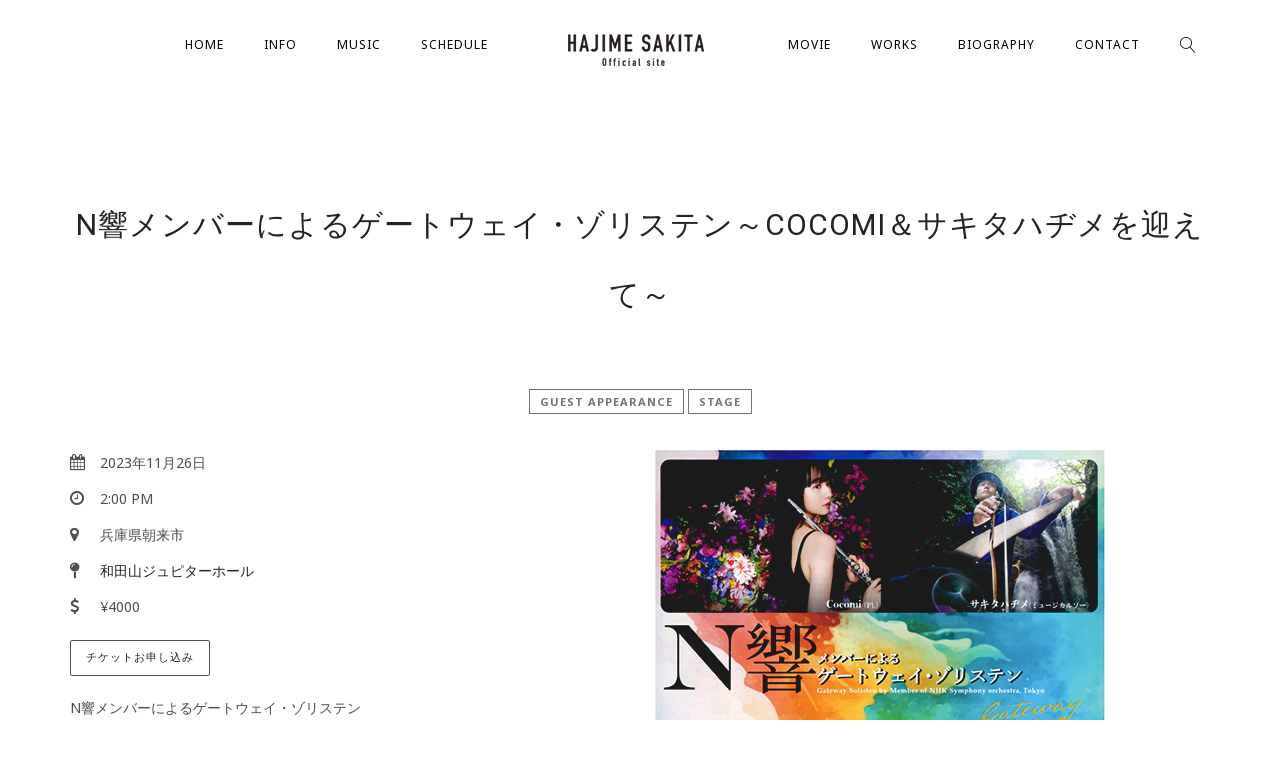

--- FILE ---
content_type: text/html; charset=UTF-8
request_url: https://hajimesakita.com/js_events/n%E9%9F%BF%E3%83%A1%E3%83%B3%E3%83%90%E3%83%BC%E3%81%AB%E3%82%88%E3%82%8B%E3%82%B2%E3%83%BC%E3%83%88%E3%82%A6%E3%82%A7%E3%82%A4%E3%83%BB%E3%82%BE%E3%83%AA%E3%82%B9%E3%83%86%E3%83%B3%EF%BD%9Ecocomi/
body_size: 57487
content:
<!DOCTYPE html>
<html lang="en-US">
<head>
	<meta charset="UTF-8" />
	<meta name="viewport" content="width=device-width, initial-scale=1, maximum-scale=1">  
						<meta property="og:image" content="https://hajimesakita.com/wp/wp-content/uploads/2023/10/asgoshi_nkyo1.jpg" />
								<meta property="og:description" content="<p>N響メンバーによるゲートウェイ・ゾリステン ～Cocomi＆サキタハヂメを迎えて～ 「Ｎ響メンバーによるゲートウェイ・ゾリステン ～Cocomi、サキタハヂメを迎えて～」公演を開催します。 Ｎ響メンバーによる演奏を始め、特別ゲストに、東京フィルハーモニー交響楽団によるニューイヤーコンサート2021でも演奏し、2022年には、『de l’amour』でアルバムデビューを果たしたフルート奏者のCocomiさんと、ミュージカルソー(のこぎり)奏者で、話題のドラマ・CM・ミュージカルの音楽を多数手がけ、国内外で精力的に活動しているサキタハヂメさんを迎え、特別な公演をお届けします。 【ゲスト】Fl.Cocomi ミュジカルソー・サキタハヂメ 【アンバサダー・進行】三井ゆり 【N響メンバーによるゲートウェイ・ゾリステン】 Ob.：和久井仁　Hr.：庄司雄大 Vl.：森田昌弘　小林玉紀　Vla.：御法川雄矢 Vc.：村井将　Cb.：佐川裕昭 【Program】（予定） W.A.モーツァルト：フルート四重奏曲第1番二短調K.285（Solo：Cocomi) S,ラフマニノフ：ヴォカリーズ(solo：Cocomi） サキタハヂメ：おちょやんメドレーNHK連続テレビ小説「おちょやん」より～(solo：サキタハヂメ) 稲本響：２０２３年NHK大河ドラマ「どうする家康」メインテーマ～暁の空～ 久石譲：映画「天空のラピュタ」より～君をのせて～ E.モリコーネ：映画「ニュー・シネマ・パラダイス」より～愛のテーマ～ L.V.ベートーヴェン：交響曲第5番ハ短調作品67「運命」より第1楽章～特別バージョン～　他 日時 2023年11月26日(日) 14：00（開場13：30） 会場 和田山ジュピターホール チケット料金 全席指定　　大人：4,000円　　　高校生以下：3,000円 チケット発売日 友の会：9月10日（日曜日）9時～ 一　般：9月15日（金曜日）9時～ プレイガイド 下和田山ジュピターホール、クリーニングふらんせ竹田店、ＴＳＵＴＡＹＡ和田山店、 エーコープ和田山店、イオン和田山店、朝来市役所山東支所、朝来市役所朝来支所、 あさご芸術の森美術館、朝来福祉会館、生野マインホール　他 お問い合わせ 和田山ジュピターホール　TEL.079-672-1000 企画制作：ヴィガーK2</p>
" />
				<link rel="icon" href="https://hajimesakita.com/wp/wp-content/uploads/2022/11/cropped-siteicon-1-32x32.png" sizes="32x32" />
<link rel="icon" href="https://hajimesakita.com/wp/wp-content/uploads/2022/11/cropped-siteicon-1-192x192.png" sizes="192x192" />
<link rel="apple-touch-icon" href="https://hajimesakita.com/wp/wp-content/uploads/2022/11/cropped-siteicon-1-180x180.png" />
<meta name="msapplication-TileImage" content="https://hajimesakita.com/wp/wp-content/uploads/2022/11/cropped-siteicon-1-270x270.png" />

		<title>N響メンバーによるゲートウェイ・ゾリステン～Cocomi＆サキタハヂメを迎えて～ &#8211; サキタハヂメ公式ウェブサイト</title>
<meta name='robots' content='max-image-preview:large' />
<link rel='dns-prefetch' href='//static.addtoany.com' />
<link rel='dns-prefetch' href='//fonts.googleapis.com' />
<link rel="alternate" type="application/rss+xml" title="サキタハヂメ公式ウェブサイト &raquo; Feed" href="https://hajimesakita.com/feed/" />
<link rel="alternate" type="application/rss+xml" title="サキタハヂメ公式ウェブサイト &raquo; Comments Feed" href="https://hajimesakita.com/comments/feed/" />
<script type="text/javascript">
window._wpemojiSettings = {"baseUrl":"https:\/\/s.w.org\/images\/core\/emoji\/14.0.0\/72x72\/","ext":".png","svgUrl":"https:\/\/s.w.org\/images\/core\/emoji\/14.0.0\/svg\/","svgExt":".svg","source":{"concatemoji":"https:\/\/hajimesakita.com\/wp\/wp-includes\/js\/wp-emoji-release.min.js?ver=6.1.9"}};
/*! This file is auto-generated */
!function(e,a,t){var n,r,o,i=a.createElement("canvas"),p=i.getContext&&i.getContext("2d");function s(e,t){var a=String.fromCharCode,e=(p.clearRect(0,0,i.width,i.height),p.fillText(a.apply(this,e),0,0),i.toDataURL());return p.clearRect(0,0,i.width,i.height),p.fillText(a.apply(this,t),0,0),e===i.toDataURL()}function c(e){var t=a.createElement("script");t.src=e,t.defer=t.type="text/javascript",a.getElementsByTagName("head")[0].appendChild(t)}for(o=Array("flag","emoji"),t.supports={everything:!0,everythingExceptFlag:!0},r=0;r<o.length;r++)t.supports[o[r]]=function(e){if(p&&p.fillText)switch(p.textBaseline="top",p.font="600 32px Arial",e){case"flag":return s([127987,65039,8205,9895,65039],[127987,65039,8203,9895,65039])?!1:!s([55356,56826,55356,56819],[55356,56826,8203,55356,56819])&&!s([55356,57332,56128,56423,56128,56418,56128,56421,56128,56430,56128,56423,56128,56447],[55356,57332,8203,56128,56423,8203,56128,56418,8203,56128,56421,8203,56128,56430,8203,56128,56423,8203,56128,56447]);case"emoji":return!s([129777,127995,8205,129778,127999],[129777,127995,8203,129778,127999])}return!1}(o[r]),t.supports.everything=t.supports.everything&&t.supports[o[r]],"flag"!==o[r]&&(t.supports.everythingExceptFlag=t.supports.everythingExceptFlag&&t.supports[o[r]]);t.supports.everythingExceptFlag=t.supports.everythingExceptFlag&&!t.supports.flag,t.DOMReady=!1,t.readyCallback=function(){t.DOMReady=!0},t.supports.everything||(n=function(){t.readyCallback()},a.addEventListener?(a.addEventListener("DOMContentLoaded",n,!1),e.addEventListener("load",n,!1)):(e.attachEvent("onload",n),a.attachEvent("onreadystatechange",function(){"complete"===a.readyState&&t.readyCallback()})),(e=t.source||{}).concatemoji?c(e.concatemoji):e.wpemoji&&e.twemoji&&(c(e.twemoji),c(e.wpemoji)))}(window,document,window._wpemojiSettings);
</script>
<style type="text/css">
img.wp-smiley,
img.emoji {
	display: inline !important;
	border: none !important;
	box-shadow: none !important;
	height: 1em !important;
	width: 1em !important;
	margin: 0 0.07em !important;
	vertical-align: -0.1em !important;
	background: none !important;
	padding: 0 !important;
}
</style>
	<link rel='stylesheet' id='dashicons-css' href='https://hajimesakita.com/wp/wp-includes/css/dashicons.min.css?ver=6.1.9' type='text/css' media='all' />
<link rel='stylesheet' id='thickbox-css' href='https://hajimesakita.com/wp/wp-includes/js/thickbox/thickbox.css?ver=6.1.9' type='text/css' media='all' />
<link rel='stylesheet' id='wp-block-library-css' href='https://hajimesakita.com/wp/wp-includes/css/dist/block-library/style.min.css?ver=6.1.9' type='text/css' media='all' />
<link rel='stylesheet' id='classic-theme-styles-css' href='https://hajimesakita.com/wp/wp-includes/css/classic-themes.min.css?ver=1' type='text/css' media='all' />
<style id='global-styles-inline-css' type='text/css'>
body{--wp--preset--color--black: #000000;--wp--preset--color--cyan-bluish-gray: #abb8c3;--wp--preset--color--white: #ffffff;--wp--preset--color--pale-pink: #f78da7;--wp--preset--color--vivid-red: #cf2e2e;--wp--preset--color--luminous-vivid-orange: #ff6900;--wp--preset--color--luminous-vivid-amber: #fcb900;--wp--preset--color--light-green-cyan: #7bdcb5;--wp--preset--color--vivid-green-cyan: #00d084;--wp--preset--color--pale-cyan-blue: #8ed1fc;--wp--preset--color--vivid-cyan-blue: #0693e3;--wp--preset--color--vivid-purple: #9b51e0;--wp--preset--gradient--vivid-cyan-blue-to-vivid-purple: linear-gradient(135deg,rgba(6,147,227,1) 0%,rgb(155,81,224) 100%);--wp--preset--gradient--light-green-cyan-to-vivid-green-cyan: linear-gradient(135deg,rgb(122,220,180) 0%,rgb(0,208,130) 100%);--wp--preset--gradient--luminous-vivid-amber-to-luminous-vivid-orange: linear-gradient(135deg,rgba(252,185,0,1) 0%,rgba(255,105,0,1) 100%);--wp--preset--gradient--luminous-vivid-orange-to-vivid-red: linear-gradient(135deg,rgba(255,105,0,1) 0%,rgb(207,46,46) 100%);--wp--preset--gradient--very-light-gray-to-cyan-bluish-gray: linear-gradient(135deg,rgb(238,238,238) 0%,rgb(169,184,195) 100%);--wp--preset--gradient--cool-to-warm-spectrum: linear-gradient(135deg,rgb(74,234,220) 0%,rgb(151,120,209) 20%,rgb(207,42,186) 40%,rgb(238,44,130) 60%,rgb(251,105,98) 80%,rgb(254,248,76) 100%);--wp--preset--gradient--blush-light-purple: linear-gradient(135deg,rgb(255,206,236) 0%,rgb(152,150,240) 100%);--wp--preset--gradient--blush-bordeaux: linear-gradient(135deg,rgb(254,205,165) 0%,rgb(254,45,45) 50%,rgb(107,0,62) 100%);--wp--preset--gradient--luminous-dusk: linear-gradient(135deg,rgb(255,203,112) 0%,rgb(199,81,192) 50%,rgb(65,88,208) 100%);--wp--preset--gradient--pale-ocean: linear-gradient(135deg,rgb(255,245,203) 0%,rgb(182,227,212) 50%,rgb(51,167,181) 100%);--wp--preset--gradient--electric-grass: linear-gradient(135deg,rgb(202,248,128) 0%,rgb(113,206,126) 100%);--wp--preset--gradient--midnight: linear-gradient(135deg,rgb(2,3,129) 0%,rgb(40,116,252) 100%);--wp--preset--duotone--dark-grayscale: url('#wp-duotone-dark-grayscale');--wp--preset--duotone--grayscale: url('#wp-duotone-grayscale');--wp--preset--duotone--purple-yellow: url('#wp-duotone-purple-yellow');--wp--preset--duotone--blue-red: url('#wp-duotone-blue-red');--wp--preset--duotone--midnight: url('#wp-duotone-midnight');--wp--preset--duotone--magenta-yellow: url('#wp-duotone-magenta-yellow');--wp--preset--duotone--purple-green: url('#wp-duotone-purple-green');--wp--preset--duotone--blue-orange: url('#wp-duotone-blue-orange');--wp--preset--font-size--small: 13px;--wp--preset--font-size--medium: 20px;--wp--preset--font-size--large: 36px;--wp--preset--font-size--x-large: 42px;--wp--preset--spacing--20: 0.44rem;--wp--preset--spacing--30: 0.67rem;--wp--preset--spacing--40: 1rem;--wp--preset--spacing--50: 1.5rem;--wp--preset--spacing--60: 2.25rem;--wp--preset--spacing--70: 3.38rem;--wp--preset--spacing--80: 5.06rem;}:where(.is-layout-flex){gap: 0.5em;}body .is-layout-flow > .alignleft{float: left;margin-inline-start: 0;margin-inline-end: 2em;}body .is-layout-flow > .alignright{float: right;margin-inline-start: 2em;margin-inline-end: 0;}body .is-layout-flow > .aligncenter{margin-left: auto !important;margin-right: auto !important;}body .is-layout-constrained > .alignleft{float: left;margin-inline-start: 0;margin-inline-end: 2em;}body .is-layout-constrained > .alignright{float: right;margin-inline-start: 2em;margin-inline-end: 0;}body .is-layout-constrained > .aligncenter{margin-left: auto !important;margin-right: auto !important;}body .is-layout-constrained > :where(:not(.alignleft):not(.alignright):not(.alignfull)){max-width: var(--wp--style--global--content-size);margin-left: auto !important;margin-right: auto !important;}body .is-layout-constrained > .alignwide{max-width: var(--wp--style--global--wide-size);}body .is-layout-flex{display: flex;}body .is-layout-flex{flex-wrap: wrap;align-items: center;}body .is-layout-flex > *{margin: 0;}:where(.wp-block-columns.is-layout-flex){gap: 2em;}.has-black-color{color: var(--wp--preset--color--black) !important;}.has-cyan-bluish-gray-color{color: var(--wp--preset--color--cyan-bluish-gray) !important;}.has-white-color{color: var(--wp--preset--color--white) !important;}.has-pale-pink-color{color: var(--wp--preset--color--pale-pink) !important;}.has-vivid-red-color{color: var(--wp--preset--color--vivid-red) !important;}.has-luminous-vivid-orange-color{color: var(--wp--preset--color--luminous-vivid-orange) !important;}.has-luminous-vivid-amber-color{color: var(--wp--preset--color--luminous-vivid-amber) !important;}.has-light-green-cyan-color{color: var(--wp--preset--color--light-green-cyan) !important;}.has-vivid-green-cyan-color{color: var(--wp--preset--color--vivid-green-cyan) !important;}.has-pale-cyan-blue-color{color: var(--wp--preset--color--pale-cyan-blue) !important;}.has-vivid-cyan-blue-color{color: var(--wp--preset--color--vivid-cyan-blue) !important;}.has-vivid-purple-color{color: var(--wp--preset--color--vivid-purple) !important;}.has-black-background-color{background-color: var(--wp--preset--color--black) !important;}.has-cyan-bluish-gray-background-color{background-color: var(--wp--preset--color--cyan-bluish-gray) !important;}.has-white-background-color{background-color: var(--wp--preset--color--white) !important;}.has-pale-pink-background-color{background-color: var(--wp--preset--color--pale-pink) !important;}.has-vivid-red-background-color{background-color: var(--wp--preset--color--vivid-red) !important;}.has-luminous-vivid-orange-background-color{background-color: var(--wp--preset--color--luminous-vivid-orange) !important;}.has-luminous-vivid-amber-background-color{background-color: var(--wp--preset--color--luminous-vivid-amber) !important;}.has-light-green-cyan-background-color{background-color: var(--wp--preset--color--light-green-cyan) !important;}.has-vivid-green-cyan-background-color{background-color: var(--wp--preset--color--vivid-green-cyan) !important;}.has-pale-cyan-blue-background-color{background-color: var(--wp--preset--color--pale-cyan-blue) !important;}.has-vivid-cyan-blue-background-color{background-color: var(--wp--preset--color--vivid-cyan-blue) !important;}.has-vivid-purple-background-color{background-color: var(--wp--preset--color--vivid-purple) !important;}.has-black-border-color{border-color: var(--wp--preset--color--black) !important;}.has-cyan-bluish-gray-border-color{border-color: var(--wp--preset--color--cyan-bluish-gray) !important;}.has-white-border-color{border-color: var(--wp--preset--color--white) !important;}.has-pale-pink-border-color{border-color: var(--wp--preset--color--pale-pink) !important;}.has-vivid-red-border-color{border-color: var(--wp--preset--color--vivid-red) !important;}.has-luminous-vivid-orange-border-color{border-color: var(--wp--preset--color--luminous-vivid-orange) !important;}.has-luminous-vivid-amber-border-color{border-color: var(--wp--preset--color--luminous-vivid-amber) !important;}.has-light-green-cyan-border-color{border-color: var(--wp--preset--color--light-green-cyan) !important;}.has-vivid-green-cyan-border-color{border-color: var(--wp--preset--color--vivid-green-cyan) !important;}.has-pale-cyan-blue-border-color{border-color: var(--wp--preset--color--pale-cyan-blue) !important;}.has-vivid-cyan-blue-border-color{border-color: var(--wp--preset--color--vivid-cyan-blue) !important;}.has-vivid-purple-border-color{border-color: var(--wp--preset--color--vivid-purple) !important;}.has-vivid-cyan-blue-to-vivid-purple-gradient-background{background: var(--wp--preset--gradient--vivid-cyan-blue-to-vivid-purple) !important;}.has-light-green-cyan-to-vivid-green-cyan-gradient-background{background: var(--wp--preset--gradient--light-green-cyan-to-vivid-green-cyan) !important;}.has-luminous-vivid-amber-to-luminous-vivid-orange-gradient-background{background: var(--wp--preset--gradient--luminous-vivid-amber-to-luminous-vivid-orange) !important;}.has-luminous-vivid-orange-to-vivid-red-gradient-background{background: var(--wp--preset--gradient--luminous-vivid-orange-to-vivid-red) !important;}.has-very-light-gray-to-cyan-bluish-gray-gradient-background{background: var(--wp--preset--gradient--very-light-gray-to-cyan-bluish-gray) !important;}.has-cool-to-warm-spectrum-gradient-background{background: var(--wp--preset--gradient--cool-to-warm-spectrum) !important;}.has-blush-light-purple-gradient-background{background: var(--wp--preset--gradient--blush-light-purple) !important;}.has-blush-bordeaux-gradient-background{background: var(--wp--preset--gradient--blush-bordeaux) !important;}.has-luminous-dusk-gradient-background{background: var(--wp--preset--gradient--luminous-dusk) !important;}.has-pale-ocean-gradient-background{background: var(--wp--preset--gradient--pale-ocean) !important;}.has-electric-grass-gradient-background{background: var(--wp--preset--gradient--electric-grass) !important;}.has-midnight-gradient-background{background: var(--wp--preset--gradient--midnight) !important;}.has-small-font-size{font-size: var(--wp--preset--font-size--small) !important;}.has-medium-font-size{font-size: var(--wp--preset--font-size--medium) !important;}.has-large-font-size{font-size: var(--wp--preset--font-size--large) !important;}.has-x-large-font-size{font-size: var(--wp--preset--font-size--x-large) !important;}
.wp-block-navigation a:where(:not(.wp-element-button)){color: inherit;}
:where(.wp-block-columns.is-layout-flex){gap: 2em;}
.wp-block-pullquote{font-size: 1.5em;line-height: 1.6;}
</style>
<link rel='stylesheet' id='rs-plugin-settings-css' href='https://hajimesakita.com/wp/wp-content/plugins/revslider/public/assets/css/rs6.css?ver=6.2.22' type='text/css' media='all' />
<style id='rs-plugin-settings-inline-css' type='text/css'>
#rs-demo-id {}
</style>
<link rel='stylesheet' id='style-css' href='https://hajimesakita.com/wp/wp-content/themes/lucille/style.css?ver=6.1.9' type='text/css' media='all' />
<link rel='stylesheet' id='default_fonts-css' href='https://hajimesakita.com/wp/wp-content/themes/lucille/core/css/fonts/default_fonts.css?ver=6.1.9' type='text/css' media='all' />
<style id='default_fonts-inline-css' type='text/css'>

				body, #heading_area.have_subtitle h1.title_full_color, #heading_area h1.title_transparent_color, 
				h3#comments-title,
				.woocommerce ul.products li.product h3,
				h2.section_title, h5.lc_reviewer_name, textarea {
					font-family: Noto Sans, sans-serif;
				}

				#logo, #mobile_logo, #heading_area h1, .heading_area_subtitle.title_full_color h2,
				input[type="submit"],
				.heading_area_subtitle.title_transparent_color h2,
				h3.footer-widget-title, h3.widgettitle,
				.lc_share_item_text, .lb-number, .lc_button, .woocommerce a.button, input.button, .woocommerce input.button, button.single_add_to_cart_button, h2.lc_post_title,
				.page_navigation,
				.eventlist_month, .emphasize_first .event_location, .emphasize_first .event_venue, .emphasize_first .event_buy, .lc_view_more, 
				h1, h2, h3, h4, h5, h6,  .wave_song_action, .artist_nickname, .swp_lightbox_downbutton {
					font-family: Roboto, sans-serif;
				}
			
</style>
<link rel='stylesheet' id='jamsession-opensans-oswald-css' href='https://fonts.googleapis.com/css?family=Noto+Sans%3A400%2C700%7CRoboto%3A100%2C300%2C400%2C500%2C700%2C900&#038;subset=latin%2Clatin-ext&#038;ver=6.1.9' type='text/css' media='all' />
<link rel='stylesheet' id='color_scheme_css-css' href='https://hajimesakita.com/wp/wp-content/themes/lucille/core/css/black_on_white.css?ver=6.1.9' type='text/css' media='all' />
<link rel='stylesheet' id='lightbox-css' href='https://hajimesakita.com/wp/wp-content/themes/lucille/assets/lightbox2/css/lightbox.css?ver=6.1.9' type='text/css' media='all' />
<link rel='stylesheet' id='font_awesome-css' href='https://hajimesakita.com/wp/wp-content/themes/lucille/assets/font-awesome-4.7.0/css/font-awesome.min.css?ver=6.1.9' type='text/css' media='all' />
<link rel='stylesheet' id='linearicons-css' href='https://hajimesakita.com/wp/wp-content/themes/lucille/assets/linearicons/style.css?ver=6.1.9' type='text/css' media='all' />
<link rel='stylesheet' id='justified-gallery-css' href='https://hajimesakita.com/wp/wp-content/themes/lucille/assets/justifiedGallery/css/justifiedGallery.min.css?ver=6.1.9' type='text/css' media='all' />
<link rel='stylesheet' id='unslider-css' href='https://hajimesakita.com/wp/wp-content/themes/lucille/assets/unslider/unslider.css?ver=6.1.9' type='text/css' media='all' />
<link rel='stylesheet' id='addtoany-css' href='https://hajimesakita.com/wp/wp-content/plugins/add-to-any/addtoany.min.css?ver=1.16' type='text/css' media='all' />
<script type='text/javascript' src='https://hajimesakita.com/wp/wp-includes/js/jquery/jquery.min.js?ver=3.6.1' id='jquery-core-js'></script>
<script type='text/javascript' src='https://hajimesakita.com/wp/wp-includes/js/jquery/jquery-migrate.min.js?ver=3.3.2' id='jquery-migrate-js'></script>
<script type='text/javascript' id='addtoany-core-js-before'>
window.a2a_config=window.a2a_config||{};a2a_config.callbacks=[];a2a_config.overlays=[];a2a_config.templates={};
</script>
<script type='text/javascript' defer src='https://static.addtoany.com/menu/page.js' id='addtoany-core-js'></script>
<script type='text/javascript' defer src='https://hajimesakita.com/wp/wp-content/plugins/add-to-any/addtoany.min.js?ver=1.1' id='addtoany-jquery-js'></script>
<script type='text/javascript' src='https://hajimesakita.com/wp/wp-content/plugins/revslider/public/assets/js/rbtools.min.js?ver=6.2.22' id='tp-tools-js'></script>
<script type='text/javascript' src='https://hajimesakita.com/wp/wp-content/plugins/revslider/public/assets/js/rs6.min.js?ver=6.2.22' id='revmin-js'></script>
<link rel="https://api.w.org/" href="https://hajimesakita.com/wp-json/" /><link rel="EditURI" type="application/rsd+xml" title="RSD" href="https://hajimesakita.com/wp/xmlrpc.php?rsd" />
<link rel="wlwmanifest" type="application/wlwmanifest+xml" href="https://hajimesakita.com/wp/wp-includes/wlwmanifest.xml" />
<meta name="generator" content="WordPress 6.1.9" />
<link rel="canonical" href="https://hajimesakita.com/js_events/n%e9%9f%bf%e3%83%a1%e3%83%b3%e3%83%90%e3%83%bc%e3%81%ab%e3%82%88%e3%82%8b%e3%82%b2%e3%83%bc%e3%83%88%e3%82%a6%e3%82%a7%e3%82%a4%e3%83%bb%e3%82%be%e3%83%aa%e3%82%b9%e3%83%86%e3%83%b3%ef%bd%9ecocomi/" />
<link rel='shortlink' href='https://hajimesakita.com/?p=3621' />
<link rel="alternate" type="application/json+oembed" href="https://hajimesakita.com/wp-json/oembed/1.0/embed?url=https%3A%2F%2Fhajimesakita.com%2Fjs_events%2Fn%25e9%259f%25bf%25e3%2583%25a1%25e3%2583%25b3%25e3%2583%2590%25e3%2583%25bc%25e3%2581%25ab%25e3%2582%2588%25e3%2582%258b%25e3%2582%25b2%25e3%2583%25bc%25e3%2583%2588%25e3%2582%25a6%25e3%2582%25a7%25e3%2582%25a4%25e3%2583%25bb%25e3%2582%25be%25e3%2583%25aa%25e3%2582%25b9%25e3%2583%2586%25e3%2583%25b3%25ef%25bd%259ecocomi%2F" />
<link rel="alternate" type="text/xml+oembed" href="https://hajimesakita.com/wp-json/oembed/1.0/embed?url=https%3A%2F%2Fhajimesakita.com%2Fjs_events%2Fn%25e9%259f%25bf%25e3%2583%25a1%25e3%2583%25b3%25e3%2583%2590%25e3%2583%25bc%25e3%2581%25ab%25e3%2582%2588%25e3%2582%258b%25e3%2582%25b2%25e3%2583%25bc%25e3%2583%2588%25e3%2582%25a6%25e3%2582%25a7%25e3%2582%25a4%25e3%2583%25bb%25e3%2582%25be%25e3%2583%25aa%25e3%2582%25b9%25e3%2583%2586%25e3%2583%25b3%25ef%25bd%259ecocomi%2F&#038;format=xml" />
		<!--Customizer CSS-->
		<style type="text/css">
			a:hover, .vibrant_hover:hover, .vibrant_hover a:hover, .lc_vibrant_color, .black_on_white .lc_vibrant_color,  #recentcomments a:hover, .tagcloud a:hover, .widget_meta a:hover, .widget_pages a:hover, .widget_categories a:hover, .widget_recent_entries a:hover, .widget_archive a:hover, .lc_copy_area a:hover, .lc_swp_content a:hover, .lc_sharing_icons a:hover, .lc_post_meta a:hover, .post_item:hover > .post_item_details a h2, .lc_blog_masonry_brick.has_thumbnail .lc_post_meta a:hover, .post_item.no_thumbnail .lc_post_meta a:hover, .post_item:hover > a h2, .lucille_cf_error, .woocommerce ul.products li.product .price, .woocommerce div.product p.price, .woocommerce div.product span.price, .woocommerce-message:before, .woocommerce a.remove, .woocommerce-info:before, .woocommerce form .form-row .required, .woocommerce form .form-row.woocommerce-invalid label, a.about_paypal, .single_video_item:hover h3, .goto_next_section, .swp_single_artist:hover .artist_name, .single_artist_item .artist_title:hover, .woocommerce-MyAccount-navigation-link.is-active a  { color: #f5034a; }.lc_swp_vibrant_bgc, .cart-contents-count, #recentcomments li:before, .lc_button:hover, .woocommerce a.button:hover,  #commentform input#submit:hover,.single_track .mejs-controls .mejs-time-rail .mejs-time-current, .lc_blog_masonry_brick:hover > .post_item_details .lc_button, .woocommerce span.onsale, .woocommerce ul.products li.product:hover > a.button, .woocommerce #respond input#submit:hover, .woocommerce input.button:hover, input.button:hover, .woocommerce a.button.alt:hover, .woocommerce a.remove:hover, .woocommerce input.button.alt, .woocommerce input.button.alt:hover, .unslider-nav ol li.unslider-active, input[type="submit"]:hover, .woocommerce button.button.alt, .woocommerce button.button, .swp_events_subscribe a:hover { background-color: #f5034a; }.lc_button:hover, input[type="submit"]:hover, .woocommerce a.button:hover, .lc_blog_masonry_brick:hover > .post_item_details .lc_button, .woocommerce ul.products li.product:hover > a.button, .woocommerce button.button.alt:hover, .woocommerce #respond input#submit:hover, input.button:hover, .woocommerce input.button:hover,  .woocommerce .shop_table_responsive input.button, .white_on_black .woocommerce a.button.alt:hover, .woocommerce-info, .woocommerce form .form-row.woocommerce-invalid input.input-text, .unslider-nav ol li.unslider-active, input.lucille_cf_input:focus, textarea.lucille_cf_input:focus, .woocommerce button.button.alt, .woocommerce button.button, .wpcf7-form-control-wrap input:focus, .wpcf7-form-control-wrap textarea:focus, .swp_events_subscribe a { border-color: #f5034a !important; } #lc_page_header { background-color: rgba(255,255,255,0.9); } header.sticky_enabled .header_inner{ background-color: #ffffff; } .header_inner.lc_mobile_menu, .mobile_navigation_container { background-color: #ffffff; }.mobile_navigation ul li { border-bottom-color: rgba(51, 51, 51, 1);}  li.menu-item a, #logo a, .classic_header_icon, .classic_header_icon a,  .classic_header_icon:hover, .classic_header_icon a:hover{ color: #000000; } li.menu-item a:hover { color: #f5034a; }ul.sub-menu li.menu-item a  { color: #878787; }.creative_menu ul.sub-menu li.menu-item-has-children::before { border-left-color: #878787; } ul.sub-menu li.menu-item a:hover { color: #f5034a; }.creative_menu ul.sub-menu li.menu-item-has-children:hover::before { border-left-color: #f5034a; }li.current-menu-item a, li.current-menu-parent a, li.current-menu-ancestor a{ color: #f5034a; } ul.sub-menu li { background-color: #ffffff; }.nav_creative_container { background-color: rgba(255,255,255,0.9); }.creative_header_icon, .creative_header_icon a, .creative_header_icon a.cart-contents:hover { color: #0c0c0c; }.creative_header_icon.lc_social_icon:hover, .creative_header_icon.lc_social_icon a:hover { color: #f5034a; }.hmb_line { background-color: #0c0c0c; }.post_item.lc_blog_masonry_brick.no_thumbnail, .gallery_brick_overlay { background-color: #1d1d1d; }
			

		</style>
		<meta name="generator" content="Powered by WPBakery Page Builder - drag and drop page builder for WordPress."/>
  
		<style type="text/css">  
			body, .woocommerce .woocommerce-ordering select option { background-color: ##eaeaea; }  
		</style>  
		<meta name="generator" content="Powered by Slider Revolution 6.2.22 - responsive, Mobile-Friendly Slider Plugin for WordPress with comfortable drag and drop interface." />
<link rel="icon" href="https://hajimesakita.com/wp/wp-content/uploads/2022/11/cropped-siteicon-1-32x32.png" sizes="32x32" />
<link rel="icon" href="https://hajimesakita.com/wp/wp-content/uploads/2022/11/cropped-siteicon-1-192x192.png" sizes="192x192" />
<link rel="apple-touch-icon" href="https://hajimesakita.com/wp/wp-content/uploads/2022/11/cropped-siteicon-1-180x180.png" />
<meta name="msapplication-TileImage" content="https://hajimesakita.com/wp/wp-content/uploads/2022/11/cropped-siteicon-1-270x270.png" />
<script type="text/javascript">function setREVStartSize(e){
			//window.requestAnimationFrame(function() {				 
				window.RSIW = window.RSIW===undefined ? window.innerWidth : window.RSIW;	
				window.RSIH = window.RSIH===undefined ? window.innerHeight : window.RSIH;	
				try {								
					var pw = document.getElementById(e.c).parentNode.offsetWidth,
						newh;
					pw = pw===0 || isNaN(pw) ? window.RSIW : pw;
					e.tabw = e.tabw===undefined ? 0 : parseInt(e.tabw);
					e.thumbw = e.thumbw===undefined ? 0 : parseInt(e.thumbw);
					e.tabh = e.tabh===undefined ? 0 : parseInt(e.tabh);
					e.thumbh = e.thumbh===undefined ? 0 : parseInt(e.thumbh);
					e.tabhide = e.tabhide===undefined ? 0 : parseInt(e.tabhide);
					e.thumbhide = e.thumbhide===undefined ? 0 : parseInt(e.thumbhide);
					e.mh = e.mh===undefined || e.mh=="" || e.mh==="auto" ? 0 : parseInt(e.mh,0);		
					if(e.layout==="fullscreen" || e.l==="fullscreen") 						
						newh = Math.max(e.mh,window.RSIH);					
					else{					
						e.gw = Array.isArray(e.gw) ? e.gw : [e.gw];
						for (var i in e.rl) if (e.gw[i]===undefined || e.gw[i]===0) e.gw[i] = e.gw[i-1];					
						e.gh = e.el===undefined || e.el==="" || (Array.isArray(e.el) && e.el.length==0)? e.gh : e.el;
						e.gh = Array.isArray(e.gh) ? e.gh : [e.gh];
						for (var i in e.rl) if (e.gh[i]===undefined || e.gh[i]===0) e.gh[i] = e.gh[i-1];
											
						var nl = new Array(e.rl.length),
							ix = 0,						
							sl;					
						e.tabw = e.tabhide>=pw ? 0 : e.tabw;
						e.thumbw = e.thumbhide>=pw ? 0 : e.thumbw;
						e.tabh = e.tabhide>=pw ? 0 : e.tabh;
						e.thumbh = e.thumbhide>=pw ? 0 : e.thumbh;					
						for (var i in e.rl) nl[i] = e.rl[i]<window.RSIW ? 0 : e.rl[i];
						sl = nl[0];									
						for (var i in nl) if (sl>nl[i] && nl[i]>0) { sl = nl[i]; ix=i;}															
						var m = pw>(e.gw[ix]+e.tabw+e.thumbw) ? 1 : (pw-(e.tabw+e.thumbw)) / (e.gw[ix]);					
						newh =  (e.gh[ix] * m) + (e.tabh + e.thumbh);
					}				
					if(window.rs_init_css===undefined) window.rs_init_css = document.head.appendChild(document.createElement("style"));					
					document.getElementById(e.c).height = newh+"px";
					window.rs_init_css.innerHTML += "#"+e.c+"_wrapper { height: "+newh+"px }";				
				} catch(e){
					console.log("Failure at Presize of Slider:" + e)
				}					   
			//});
		  };</script>
		<style type="text/css" id="wp-custom-css">
			.heading_area_title.no_subtitle h1 {font-size:30px;}

.video_title transition3
{font-size:23px;}		</style>
		<noscript><style> .wpb_animate_when_almost_visible { opacity: 1; }</style></noscript>
</head>

<body data-rsssl=1  class="js_events-template-default single single-js_events postid-3621 custom-background wpb-js-composer js-comp-ver-6.4.2 vc_responsive">
	<div id="lc_swp_wrapper">
		
<header id="lc_page_header" class="lc_sticky_menu" data-menubg="" data-menucol="">
	<div class="header_inner centered_menu lc_wide_menu lc_swp_full">
		<div class="centered_content">
			<div id="logo" class="centered_menu">
				
						<a href="https://hajimesakita.com" class="global_logo">
							<img src="https://hajimesakita.com/wp/wp-content/uploads/2020/11/hajime-logo.gif" alt="サキタハヂメ公式ウェブサイト">
						</a>

									</div>

			<nav class="centered_menu classic_menu"><ul id="menu-main-menu-top" class="menu"><li id="menu-item-2483" class="menu-item menu-item-type-custom menu-item-object-custom menu-item-home menu-item-2483"><a href="https://hajimesakita.com">HOME</a></li>
<li id="menu-item-2480" class="menu-item menu-item-type-custom menu-item-object-custom menu-item-has-children menu-item-2480"><a href="#">INFO</a>
<ul class="sub-menu">
	<li id="menu-item-2469" class="menu-item menu-item-type-post_type menu-item-object-page menu-item-2469"><a href="https://hajimesakita.com/info/">Information</a></li>
</ul>
</li>
<li id="menu-item-2555" class="menu-item menu-item-type-custom menu-item-object-custom menu-item-has-children menu-item-2555"><a href="#">MUSIC</a>
<ul class="sub-menu">
	<li id="menu-item-2466" class="menu-item menu-item-type-post_type menu-item-object-page menu-item-2466"><a href="https://hajimesakita.com/discography/">Discography</a></li>
</ul>
</li>
<li id="menu-item-2479" class="menu-item menu-item-type-custom menu-item-object-custom menu-item-has-children menu-item-2479"><a href="#">SCHEDULE</a>
<ul class="sub-menu">
	<li id="menu-item-2467" class="menu-item menu-item-type-post_type menu-item-object-page menu-item-2467"><a href="https://hajimesakita.com/events/">Schedule</a></li>
	<li id="menu-item-2472" class="menu-item menu-item-type-post_type menu-item-object-page menu-item-2472"><a href="https://hajimesakita.com/past-events/">Past Events</a></li>
	<li id="menu-item-2459" class="menu-item menu-item-type-post_type menu-item-object-page menu-item-2459"><a href="https://hajimesakita.com/all-events/">All Events</a></li>
</ul>
</li>
<li id="menu-item-2476" class="menu-item menu-item-type-post_type menu-item-object-page menu-item-2476"><a href="https://hajimesakita.com/movie/">MOVIE</a></li>
<li id="menu-item-2580" class="menu-item menu-item-type-custom menu-item-object-custom menu-item-has-children menu-item-2580"><a href="#">WORKS</a>
<ul class="sub-menu">
	<li id="menu-item-2477" class="menu-item menu-item-type-post_type menu-item-object-page menu-item-2477"><a href="https://hajimesakita.com/works-compose-stage/">Works  compose, stage,</a></li>
</ul>
</li>
<li id="menu-item-2636" class="menu-item menu-item-type-post_type menu-item-object-page menu-item-2636"><a href="https://hajimesakita.com/biography/">BIOGRAPHY</a></li>
<li id="menu-item-2465" class="menu-item menu-item-type-post_type menu-item-object-page menu-item-2465"><a href="https://hajimesakita.com/contact/">CONTACT</a></li>
</ul></nav>
			<div class="classic_header_icons centered_menu">
								<div class="classic_header_icon centered_menu lc_search trigger_global_search vibrant_hover transition4">
					<span class="lnr lnr-magnifier"></span>
				</div>
				
							</div>
		</div>
	</div>
	<div class="header_inner lc_mobile_menu lc_swp_full">
	<div id="mobile_logo" class="lc_logo_centered">
		
				<a href="https://hajimesakita.com">
					<img src="https://hajimesakita.com/wp/wp-content/uploads/2020/11/hajime-logo.gif" alt="サキタハヂメ公式ウェブサイト">
				</a>

						
	</div>

	<div class="creative_right">
		
		<div class="hmb_menu hmb_mobile">
			<div class="hmb_inner">
				<span class="hmb_line hmb1 transition2 mobile_hmb_line"></span>
				<span class="hmb_line hmb2 transition2 mobile_hmb_line"></span>
				<span class="hmb_line hmb3 transition2 mobile_hmb_line"></span>
			</div>
		</div>

			</div>

	<div class="creative_left">
				<div class="mobile_menu_icon creative_header_icon lc_search trigger_global_search">
			<span class="lnr lnr-magnifier lnr_mobile"></span>
		</div>
		
						
					<div class="mobile_menu_icon creative_header_icon lc_social_icon">
						<a href="https://ja-jp.facebook.com/hajimesakita/" target="_blank" class="mobile_menu_icon">
							<i class="fa fa-facebook"></i>
						</a>
					</div>
								
					<div class="mobile_menu_icon creative_header_icon lc_social_icon">
						<a href="https://twitter.com/sakitahajime" target="_blank" class="mobile_menu_icon">
							<i class="fa fa-twitter"></i>
						</a>
					</div>
								
					<div class="mobile_menu_icon creative_header_icon lc_social_icon">
						<a href="https://www.instagram.com/hajimesakita/" target="_blank" class="mobile_menu_icon">
							<i class="fa fa-instagram"></i>
						</a>
					</div>
								
					<div class="mobile_menu_icon creative_header_icon lc_social_icon">
						<a href="https://www.youtube.com/user/sakitahajime" target="_blank" class="mobile_menu_icon">
							<i class="fa fa-youtube"></i>
						</a>
					</div>
					</div>
</div>

<div class="mobile_navigation_container lc_swp_full transition3">
	<nav class="mobile_navigation"><ul id="menu-main-menu-top-1" class="menu"><li class="menu-item menu-item-type-custom menu-item-object-custom menu-item-home menu-item-2483"><a href="https://hajimesakita.com">HOME</a></li>
<li class="menu-item menu-item-type-custom menu-item-object-custom menu-item-has-children menu-item-2480"><a href="#">INFO</a>
<ul class="sub-menu">
	<li class="menu-item menu-item-type-post_type menu-item-object-page menu-item-2469"><a href="https://hajimesakita.com/info/">Information</a></li>
</ul>
</li>
<li class="menu-item menu-item-type-custom menu-item-object-custom menu-item-has-children menu-item-2555"><a href="#">MUSIC</a>
<ul class="sub-menu">
	<li class="menu-item menu-item-type-post_type menu-item-object-page menu-item-2466"><a href="https://hajimesakita.com/discography/">Discography</a></li>
</ul>
</li>
<li class="menu-item menu-item-type-custom menu-item-object-custom menu-item-has-children menu-item-2479"><a href="#">SCHEDULE</a>
<ul class="sub-menu">
	<li class="menu-item menu-item-type-post_type menu-item-object-page menu-item-2467"><a href="https://hajimesakita.com/events/">Schedule</a></li>
	<li class="menu-item menu-item-type-post_type menu-item-object-page menu-item-2472"><a href="https://hajimesakita.com/past-events/">Past Events</a></li>
	<li class="menu-item menu-item-type-post_type menu-item-object-page menu-item-2459"><a href="https://hajimesakita.com/all-events/">All Events</a></li>
</ul>
</li>
<li class="menu-item menu-item-type-post_type menu-item-object-page menu-item-2476"><a href="https://hajimesakita.com/movie/">MOVIE</a></li>
<li class="menu-item menu-item-type-custom menu-item-object-custom menu-item-has-children menu-item-2580"><a href="#">WORKS</a>
<ul class="sub-menu">
	<li class="menu-item menu-item-type-post_type menu-item-object-page menu-item-2477"><a href="https://hajimesakita.com/works-compose-stage/">Works  compose, stage,</a></li>
</ul>
</li>
<li class="menu-item menu-item-type-post_type menu-item-object-page menu-item-2636"><a href="https://hajimesakita.com/biography/">BIOGRAPHY</a></li>
<li class="menu-item menu-item-type-post_type menu-item-object-page menu-item-2465"><a href="https://hajimesakita.com/contact/">CONTACT</a></li>
</ul></nav></div>
</header>

<div id="heading_area" class=" default_cs no_subtitle">
	
		
	<div class="heading_content_container lc_swp_boxed no_subtitle has_cpt_tax">
		<div class="heading_titles_container">
			<div class="heading_area_title title_full_color no_subtitle">
				<h1 class="title_full_color"> N響メンバーによるゲートウェイ・ゾリステン～Cocomi＆サキタハヂメを迎えて～ </h1>
			</div>	
			
					</div>
		

	</div>

		
					<div class="lc_post_meta lc_cpt_category cpt_post_meta lc_swp_full">
				<span class="meta_entry lc_cpt_category">
					<a href="https://hajimesakita.com/event_category/guest-appearance/" rel="tag">Guest Appearance</a> <a href="https://hajimesakita.com/event_category/stage/" rel="tag">Stage</a>				</span>
			</div>
			
		
</div>
		<div id="lc_swp_content" data-minheight="200" class="black_on_white">
					


			
		
<div class="lc_content_full lc_swp_boxed lc_basic_content_padding" itemscope itemtype="http://schema.org/Event">
	<div class="event_left">
		<div class="event_short_details" >
			<div class="lc_event_entry">
				<i class="fa fa-calendar" aria-hidden="true"></i>

				<span itemprop="startDate" content="2023-11-26T14:00:00+00:00">
				2023年11月26日				</span>

							</div>

						<div class="lc_event_entry">
				<i class="fa fa-clock-o" aria-hidden="true"></i>
				2:00 PM			</div>
			
			<div class="swp_location_schema" itemprop="location" itemscope itemtype="http://schema.org/Place">
								<div class="lc_event_entry">
					<i class="fa fa-map-marker" aria-hidden="true"></i>
					<span itemprop="address" itemscope itemtype="http://schema.org/PostalAddress"> 兵庫県朝来市 </span>
				</div>
				
								<div class="lc_event_entry">
					<i class="fa fa-map-pin" aria-hidden="true"></i>
					<a href="https://www.city.asago.hyogo.jp" target="_self">
						<span itemprop="name">
							和田山ジュピターホール						</span>
					</a>
				</div>
							</div>

						<div class="lc_event_entry">
				<i class="fa fa-dollar" aria-hidden="true"></i>
				¥4000			</div>
			
			<div class="lc_event_entry display_none" itemprop="name">
				N響メンバーによるゲートウェイ・ゾリステン～Cocomi＆サキタハヂメを迎えて～			</div>
			<a itemprop="url" href="https://hajimesakita.com/js_events/n%e9%9f%bf%e3%83%a1%e3%83%b3%e3%83%90%e3%83%bc%e3%81%ab%e3%82%88%e3%82%8b%e3%82%b2%e3%83%bc%e3%83%88%e3%82%a6%e3%82%a7%e3%82%a4%e3%83%bb%e3%82%be%e3%83%aa%e3%82%b9%e3%83%86%e3%83%b3%ef%bd%9ecocomi/" class="display_none">Event</a>
			<div itemprop="performer" itemscope itemtype="http://schema.org/MusicGroup" class="display_none">
				<span itemprop="name">サキタハヂメ公式ウェブサイト</span>
			</div>			
		</div>

		<div class="small_content_padding">
						<div class="lc_event_entry">
								<div class="lc_button">
					<a href="https://www.city.asago.hyogo.jp/soshiki/11/11715.html" target="_self">
						チケットお申し込み					</a>
				</div>
				
							</div>
			
			<div class="swp_event_content" itemprop="description">
				<p>N響メンバーによるゲートウェイ・ゾリステン<br />
～Cocomi＆サキタハヂメを迎えて～</p>
<p>「Ｎ響メンバーによるゲートウェイ・ゾリステン ～Cocomi、サキタハヂメを迎えて～」公演を開催します。<br />
Ｎ響メンバーによる演奏を始め、特別ゲストに、東京フィルハーモニー交響楽団によるニューイヤーコンサート2021でも演奏し、2022年には、『de l’amour』でアルバムデビューを果たしたフルート奏者のCocomiさんと、ミュージカルソー(のこぎり)奏者で、話題のドラマ・CM・ミュージカルの音楽を多数手がけ、国内外で精力的に活動しているサキタハヂメさんを迎え、特別な公演をお届けします。</p>
<p>【ゲスト】Fl.Cocomi ミュジカルソー・サキタハヂメ<br />
【アンバサダー・進行】三井ゆり<br />
【N響メンバーによるゲートウェイ・ゾリステン】<br />
Ob.：和久井仁　Hr.：庄司雄大<br />
Vl.：森田昌弘　小林玉紀　Vla.：御法川雄矢<br />
Vc.：村井将　Cb.：佐川裕昭</p>
<p>【Program】（予定）<br />
W.A.モーツァルト：フルート四重奏曲第1番二短調K.285（Solo：Cocomi)<br />
S,ラフマニノフ：ヴォカリーズ(solo：Cocomi）<br />
サキタハヂメ：おちょやんメドレーNHK連続テレビ小説「おちょやん」より～(solo：サキタハヂメ)<br />
稲本響：２０２３年NHK大河ドラマ「どうする家康」メインテーマ～暁の空～<br />
久石譲：映画「天空のラピュタ」より～君をのせて～<br />
E.モリコーネ：映画「ニュー・シネマ・パラダイス」より～愛のテーマ～<br />
L.V.ベートーヴェン：交響曲第5番ハ短調作品67「運命」より第1楽章～特別バージョン～　他</p>
<table>
<tbody>
<tr>
<th>日時</th>
<td>2023年11月26日(日) 14：00（開場13：30）</td>
</tr>
<tr>
<th>会場</th>
<td>和田山ジュピターホール</td>
</tr>
<tr>
<th>チケット料金</th>
<td>全席指定　　大人：4,000円　　　高校生以下：3,000円</td>
</tr>
<tr>
<th>チケット発売日</th>
<td>友の会：9月10日（日曜日）9時～<br />
一　般：9月15日（金曜日）9時～</td>
</tr>
<tr>
<th>プレイガイド</th>
<td>下和田山ジュピターホール、クリーニングふらんせ竹田店、ＴＳＵＴＡＹＡ和田山店、<br />
エーコープ和田山店、イオン和田山店、朝来市役所山東支所、朝来市役所朝来支所、<br />
あさご芸術の森美術館、朝来福祉会館、生野マインホール　他</td>
</tr>
<tr>
<th>お問い合わせ</th>
<td>和田山ジュピターホール　TEL.079-672-1000</td>
</tr>
<tr>
<th></th>
<td>企画制作：ヴィガーK2</td>
</tr>
</tbody>
</table>
<p><a href="https://hajimesakita.com/wp/wp-content/uploads/2023/10/asgoshi_nkyo2.jpg"><img decoding="async" class="alignleft size-medium wp-image-3627" src="https://hajimesakita.com/wp/wp-content/uploads/2023/10/asgoshi_nkyo2-209x300.jpg" alt="裏面" width="209" height="300" srcset="https://hajimesakita.com/wp/wp-content/uploads/2023/10/asgoshi_nkyo2-209x300.jpg 209w, https://hajimesakita.com/wp/wp-content/uploads/2023/10/asgoshi_nkyo2.jpg 450w" sizes="(max-width: 209px) 100vw, 209px" /></a></p>
			</div>
			
			
		<div class="lc_sharing_icons">
			<span class="lc_share_item_text">Share:</span>
			<a href="https://twitter.com/intent/tweet?url=https%3A%2F%2Fhajimesakita.com%2Fjs_events%2Fn%25e9%259f%25bf%25e3%2583%25a1%25e3%2583%25b3%25e3%2583%2590%25e3%2583%25bc%25e3%2581%25ab%25e3%2582%2588%25e3%2582%258b%25e3%2582%25b2%25e3%2583%25bc%25e3%2583%2588%25e3%2582%25a6%25e3%2582%25a7%25e3%2582%25a4%25e3%2583%25bb%25e3%2582%25be%25e3%2583%25aa%25e3%2582%25b9%25e3%2583%2586%25e3%2583%25b3%25ef%25bd%259ecocomi%2F" target="_blank" class="lc_share_item">
				<i class="fa fa-twitter" aria-hidden="true"></i>
			</a>	

			<a href="http://www.facebook.com/sharer/sharer.php?u=https%3A%2F%2Fhajimesakita.com%2Fjs_events%2Fn%25e9%259f%25bf%25e3%2583%25a1%25e3%2583%25b3%25e3%2583%2590%25e3%2583%25bc%25e3%2581%25ab%25e3%2582%2588%25e3%2582%258b%25e3%2582%25b2%25e3%2583%25bc%25e3%2583%2588%25e3%2582%25a6%25e3%2582%25a7%25e3%2582%25a4%25e3%2583%25bb%25e3%2582%25be%25e3%2583%25aa%25e3%2582%25b9%25e3%2583%2586%25e3%2583%25b3%25ef%25bd%259ecocomi%2F" target="_blank" class="lc_share_item">
				<i class="fa fa-facebook" aria-hidden="true"></i>
			</a>

						<a href="http://pinterest.com/pin/create/button/?url=https%3A%2F%2Fhajimesakita.com%2Fjs_events%2Fn%25e9%259f%25bf%25e3%2583%25a1%25e3%2583%25b3%25e3%2583%2590%25e3%2583%25bc%25e3%2581%25ab%25e3%2582%2588%25e3%2582%258b%25e3%2582%25b2%25e3%2583%25bc%25e3%2583%2588%25e3%2582%25a6%25e3%2582%25a7%25e3%2582%25a4%25e3%2583%25bb%25e3%2582%25be%25e3%2583%25aa%25e3%2582%25b9%25e3%2583%2586%25e3%2583%25b3%25ef%25bd%259ecocomi%2F&amp;media=https://hajimesakita.com/wp/wp-content/uploads/2023/10/asgoshi_nkyo1.jpg" target="_blank" class="lc_share_item">
				<i class="fa fa-pinterest-p" aria-hidden="true"></i>
			</a>
					</div>

				</div>
	</div>

		<div class="event_right">
		<img width="450" height="643" src="https://hajimesakita.com/wp/wp-content/uploads/2023/10/asgoshi_nkyo1.jpg" class="attachment-large size-large wp-post-image" alt="N響メンバー朝来市" decoding="async" loading="lazy" itemprop="image" srcset="https://hajimesakita.com/wp/wp-content/uploads/2023/10/asgoshi_nkyo1.jpg 450w, https://hajimesakita.com/wp/wp-content/uploads/2023/10/asgoshi_nkyo1-210x300.jpg 210w" sizes="(max-width: 450px) 100vw, 450px" />
			</div>
	


	<div class="clearfix"></div>

</div>

<div class="lc_swp_boxed">
		<div class="lc_content_full gmap_container event_gmap">
		<iframe src="https://www.google.com/maps/embed?pb=!1m18!1m12!1m3!1d3254.9472189098374!2d134.8618744758837!3d35.33213214907183!2m3!1f0!2f0!3f0!3m2!1i1024!2i768!4f13.1!3m3!1m2!1s0x5ffffd59fb716b81%3A0x18a50cbe004196b8!2z5ZKM55Sw5bGx44K444Ol44OU44K_44O844Ob44O844Or!5e0!3m2!1sja!2sjp!4v1696329217391!5m2!1sja!2sjp" width="600" height="450" style="border:0"></iframe>	</div>
	</div>


	

	
	</div> <!--#lc_swp_content-->
					<div id="footer_sidebars">
					<div id="footer_sidebars_inner" class="clearfix lc_swp_full">
						<div id="footer_sidebar1" class="lc_footer_sidebar white_on_black">
							<div id="a2a_follow_widget-2" class="widget widget_a2a_follow_widget"><h3 class="footer-widget-title">SNS</h3><div class="a2a_kit a2a_kit_size_28 a2a_follow addtoany_list"><a class="a2a_button_facebook" href="https://www.facebook.com/hajimesakita" title="Facebook" rel="noopener" target="_blank"></a><a class="a2a_button_instagram" href="https://www.instagram.com/hajimesakita" title="Instagram" rel="noopener" target="_blank"></a><a class="a2a_button_twitter" href="https://x.com/sakitahajime" title="Twitter" rel="noopener" target="_blank"></a><a class="a2a_button_youtube" href="https://www.youtube.com/user/sakitahajime" title="YouTube" rel="noopener" target="_blank"></a></div></div><div id="text-7" class="widget widget_text"><h3 class="footer-widget-title">メールマガジンの登録</h3>			<div class="textwidget"><p><a href="https://d.bmb.jp/bm/p/f/tf.php?id=sakitamm&#038;task=regist" rel="noopener" target="_blank">→登録フォーム</a></p>
</div>
		</div><div id="archives-2" class="widget widget_archive"><h3 class="footer-widget-title">Archives</h3>
			<ul>
					<li><a href='https://hajimesakita.com/2025/09/'>September 2025</a>&nbsp;(1)</li>
	<li><a href='https://hajimesakita.com/2025/08/'>August 2025</a>&nbsp;(1)</li>
	<li><a href='https://hajimesakita.com/2025/07/'>July 2025</a>&nbsp;(1)</li>
	<li><a href='https://hajimesakita.com/2025/06/'>June 2025</a>&nbsp;(2)</li>
	<li><a href='https://hajimesakita.com/2025/05/'>May 2025</a>&nbsp;(2)</li>
	<li><a href='https://hajimesakita.com/2025/04/'>April 2025</a>&nbsp;(3)</li>
	<li><a href='https://hajimesakita.com/2025/03/'>March 2025</a>&nbsp;(1)</li>
	<li><a href='https://hajimesakita.com/2025/01/'>January 2025</a>&nbsp;(1)</li>
	<li><a href='https://hajimesakita.com/2024/07/'>July 2024</a>&nbsp;(4)</li>
	<li><a href='https://hajimesakita.com/2024/05/'>May 2024</a>&nbsp;(1)</li>
	<li><a href='https://hajimesakita.com/2024/03/'>March 2024</a>&nbsp;(1)</li>
	<li><a href='https://hajimesakita.com/2024/02/'>February 2024</a>&nbsp;(2)</li>
	<li><a href='https://hajimesakita.com/2024/01/'>January 2024</a>&nbsp;(2)</li>
	<li><a href='https://hajimesakita.com/2023/11/'>November 2023</a>&nbsp;(2)</li>
	<li><a href='https://hajimesakita.com/2023/10/'>October 2023</a>&nbsp;(3)</li>
	<li><a href='https://hajimesakita.com/2023/08/'>August 2023</a>&nbsp;(3)</li>
	<li><a href='https://hajimesakita.com/2023/07/'>July 2023</a>&nbsp;(1)</li>
	<li><a href='https://hajimesakita.com/2023/06/'>June 2023</a>&nbsp;(3)</li>
	<li><a href='https://hajimesakita.com/2023/05/'>May 2023</a>&nbsp;(3)</li>
	<li><a href='https://hajimesakita.com/2023/04/'>April 2023</a>&nbsp;(5)</li>
	<li><a href='https://hajimesakita.com/2023/02/'>February 2023</a>&nbsp;(1)</li>
	<li><a href='https://hajimesakita.com/2022/12/'>December 2022</a>&nbsp;(2)</li>
	<li><a href='https://hajimesakita.com/2022/11/'>November 2022</a>&nbsp;(2)</li>
	<li><a href='https://hajimesakita.com/2022/09/'>September 2022</a>&nbsp;(1)</li>
	<li><a href='https://hajimesakita.com/2022/08/'>August 2022</a>&nbsp;(4)</li>
	<li><a href='https://hajimesakita.com/2022/07/'>July 2022</a>&nbsp;(3)</li>
	<li><a href='https://hajimesakita.com/2022/04/'>April 2022</a>&nbsp;(3)</li>
	<li><a href='https://hajimesakita.com/2022/03/'>March 2022</a>&nbsp;(5)</li>
	<li><a href='https://hajimesakita.com/2021/12/'>December 2021</a>&nbsp;(1)</li>
	<li><a href='https://hajimesakita.com/2021/07/'>July 2021</a>&nbsp;(2)</li>
	<li><a href='https://hajimesakita.com/2021/06/'>June 2021</a>&nbsp;(2)</li>
	<li><a href='https://hajimesakita.com/2021/04/'>April 2021</a>&nbsp;(7)</li>
	<li><a href='https://hajimesakita.com/2021/03/'>March 2021</a>&nbsp;(7)</li>
	<li><a href='https://hajimesakita.com/2021/01/'>January 2021</a>&nbsp;(1)</li>
	<li><a href='https://hajimesakita.com/2020/12/'>December 2020</a>&nbsp;(2)</li>
	<li><a href='https://hajimesakita.com/2020/11/'>November 2020</a>&nbsp;(3)</li>
			</ul>

			</div><div id="categories-2" class="widget widget_categories"><h3 class="footer-widget-title">Categories</h3>
			<ul>
					<li class="cat-item cat-item-49"><a href="https://hajimesakita.com/category/book/">Book</a> (2)
</li>
	<li class="cat-item cat-item-69"><a href="https://hajimesakita.com/category/cd/">CD</a> (1)
</li>
	<li class="cat-item cat-item-47"><a href="https://hajimesakita.com/category/cm/">CM</a> (10)
</li>
	<li class="cat-item cat-item-44"><a href="https://hajimesakita.com/category/compose/">Compose</a> (58)
</li>
	<li class="cat-item cat-item-70"><a href="https://hajimesakita.com/category/dvd/">DVD</a> (1)
</li>
	<li class="cat-item cat-item-55"><a href="https://hajimesakita.com/category/event/">Event</a> (16)
</li>
	<li class="cat-item cat-item-89"><a href="https://hajimesakita.com/category/fes/">FES</a> (2)
</li>
	<li class="cat-item cat-item-57"><a href="https://hajimesakita.com/category/interview/">Interview</a> (6)
</li>
	<li class="cat-item cat-item-46"><a href="https://hajimesakita.com/category/movie/">Movie</a> (3)
</li>
	<li class="cat-item cat-item-4"><a href="https://hajimesakita.com/category/music/">Music</a> (42)
</li>
	<li class="cat-item cat-item-78"><a href="https://hajimesakita.com/category/otoemaki/">OTOEMAKI</a> (5)
</li>
	<li class="cat-item cat-item-53"><a href="https://hajimesakita.com/category/radio/">Radio</a> (15)
</li>
	<li class="cat-item cat-item-60"><a href="https://hajimesakita.com/category/sdgs/">SDGs</a> (9)
</li>
	<li class="cat-item cat-item-80"><a href="https://hajimesakita.com/category/sound-art/">Sound Art</a> (2)
</li>
	<li class="cat-item cat-item-48"><a href="https://hajimesakita.com/category/stage/">Stage</a> (18)
</li>
	<li class="cat-item cat-item-54"><a href="https://hajimesakita.com/category/streaming/">Streaming</a> (2)
</li>
	<li class="cat-item cat-item-45"><a href="https://hajimesakita.com/category/tv/">TV</a> (37)
</li>
	<li class="cat-item cat-item-58"><a href="https://hajimesakita.com/category/web/">WEB</a> (4)
</li>
	<li class="cat-item cat-item-105"><a href="https://hajimesakita.com/category/%e4%b8%87%e5%8d%9a/">万博</a> (3)
</li>
	<li class="cat-item cat-item-74"><a href="https://hajimesakita.com/category/%e5%9c%b0%e7%90%83%e3%82%aa%e3%83%ab%e3%82%ac%e3%83%b3/">地球オルガン</a> (16)
</li>
			</ul>

			</div>						</div>

						<div id="footer_sidebar2" class="lc_footer_sidebar white_on_black">
													</div>

						<div id="footer_sidebar3" class="lc_footer_sidebar white_on_black">
													</div>

						<div id="footer_sidebar4" class="lc_footer_sidebar white_on_black">
													</div>
					</div>

											<div class="lc_swp_overlay footer_widget_overlay" data-color="rgba(19,19,19,0.86)">
						</div>
									</div>

						<div class="lc_copy_area lc_swp_bg_color white_on_black" data-color="rgba(29, 29, 29, 1)">
			
				SAKITA HAJIME OFFICE All Rights Reserved.
					</div>			
				
		<div class="lc_back_to_top_btn black_on_white">
			<i class="fa fa-angle-up transition3" aria-hidden="true"></i>
		</div>

			<div id="lc_global_search">
	<div class="lc_global_search_inner">
		<form role="search" method="get" class="search-form" action="https://hajimesakita.com/">
	<input name="s" required type="search" value=""
                   placeholder="search&hellip;"
                   class="input-search">

    <button type="submit" class="search-submit" title="Search">
        <i class="fa fa-search"></i>
    </button>
</form>

		
		<div class="close_search_form">
			<i class="fa fa-times"></i>
		</div>
	</div>
</div>	</div> <!--#lc_swp_wrapper-->
	<script type='text/javascript' id='thickbox-js-extra'>
/* <![CDATA[ */
var thickboxL10n = {"next":"Next >","prev":"< Prev","image":"Image","of":"of","close":"Close","noiframes":"This feature requires inline frames. You have iframes disabled or your browser does not support them.","loadingAnimation":"https:\/\/hajimesakita.com\/wp\/wp-includes\/js\/thickbox\/loadingAnimation.gif"};
/* ]]> */
</script>
<script type='text/javascript' src='https://hajimesakita.com/wp/wp-includes/js/thickbox/thickbox.js?ver=3.1-20121105' id='thickbox-js'></script>
<script type='text/javascript' id='lc_swp_contact_form-js-extra'>
/* <![CDATA[ */
var DATAVALUES = {"ajaxurl":"https:\/\/hajimesakita.com\/wp\/wp-admin\/admin-ajax.php"};
/* ]]> */
</script>
<script type='text/javascript' src='https://hajimesakita.com/wp/wp-content/plugins/lucille-music-core/js/lc_swp_contact_form.js?ver=6.1.9' id='lc_swp_contact_form-js'></script>
<script type='text/javascript' src='https://hajimesakita.com/wp/wp-includes/js/imagesloaded.min.js?ver=4.1.4' id='imagesloaded-js'></script>
<script type='text/javascript' src='https://hajimesakita.com/wp/wp-includes/js/masonry.min.js?ver=4.2.2' id='masonry-js'></script>
<script type='text/javascript' src='https://hajimesakita.com/wp/wp-content/themes/lucille/core/js/jquery.debouncedresize.js?ver=6.1.9' id='debouncedresize-js'></script>
<script type='text/javascript' src='https://hajimesakita.com/wp/wp-content/themes/lucille/assets/justifiedGallery/js/jquery.justifiedGallery.min.js?ver=6.1.9' id='justified-gallery-js'></script>
<script type='text/javascript' src='https://hajimesakita.com/wp/wp-content/themes/lucille/assets/unslider/unslider-min.js?ver=6.1.9' id='unslider-js'></script>
<script type='text/javascript' src='https://hajimesakita.com/wp/wp-content/themes/lucille/assets/wavesurfer/wavesurfer.min.js?ver=6.1.9' id='wavesurfer-js'></script>
<script type='text/javascript' src='https://hajimesakita.com/wp/wp-content/themes/lucille/core/js/lucille_swp.js?ver=6.1.9' id='lucille_swp-js'></script>
<script type='text/javascript' src='https://hajimesakita.com/wp/wp-content/themes/lucille/assets/lightbox2/js/lightbox.js?ver=6.1.9' id='lightbox-js'></script>
</body>
</html> 